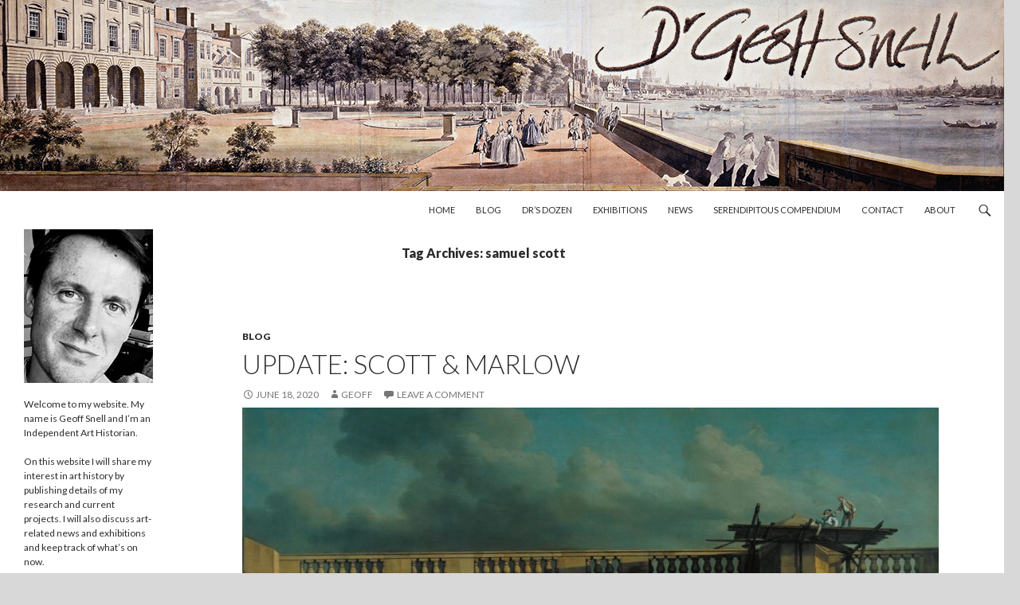

--- FILE ---
content_type: text/css
request_url: http://drgeoffsnell.com/wp-content/themes/Snell/style.css?ver=6.9
body_size: 337
content:
/*
Theme Name:     Snell
Theme URI:      http://www.yukagraphic.com
Description:    Child theme for the Twenty Fourteen theme 
Author:         John
Author URI:     http://www.yukagraphic.com
Template:       twentyfourteen
Version:        1.0
*/

@import url("../twentyfourteen/style.css");

a.post-thumbnail {
display: none;
} 

div.post-thumbnail {
display: none;
}

.content-area {
	padding-top: 18px;
}

.site-content .entry-content, .site-content .entry-summary, .page-content
{
  background-color: #ffffff;
  padding-top: 0px;
  padding-right: 10px;
  padding-bottom: 0px;
  padding-left: 10px;
}

.site-content .entry-header
{
  background-color: #ffffff;
  padding-top: 0px;
  padding-right: 10px;
  padding-bottom: 0px;
  padding-left: 10px;
}

.site-content .entry-content, .site-content .entry-summary, .page-content
{
  background-color: #ffffff;
  padding-top: 0px;
  padding-right: 10px;
  padding-bottom: 0px;
  padding-left: 10px;
}